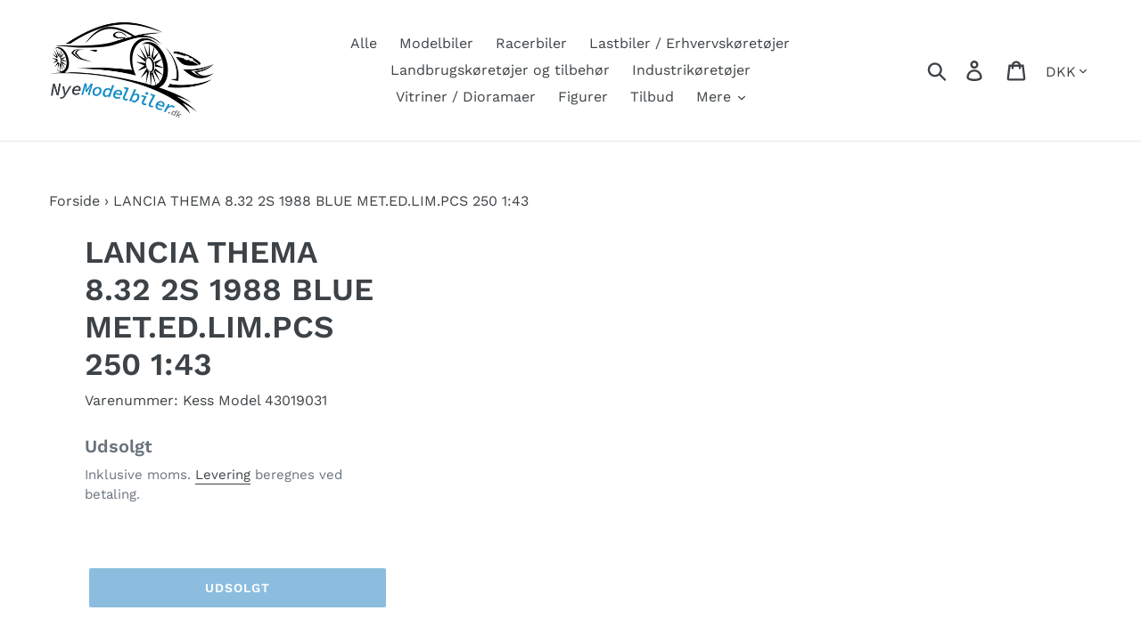

--- FILE ---
content_type: application/javascript; charset=utf-8
request_url: https://searchanise-ef84.kxcdn.com/preload_data.7Z7e3y6s4T.js
body_size: 11701
content:
window.Searchanise.preloadedSuggestions=['aston martin','alfa romeo','le mans','ford mustang','mercedes c','porsche 911 gt3 rs','ford escort','lamborghini aventador','red bull','rolls royce','bmw e30','rally biler','ferrari f1','mercedes amg','formel 1 biler','toyota supra','vw golf','nissan skyline','lamborghini huracan','vw id','f1 biler','renault 5 e tech','mercedes e','ford taunus','honda civic','ferrari f40','opel kadett','john deere','porsche 911 carrera','bmw m3','audi r8','toyota corolla','ford gt','vw id buzz','land rover','massey ferguson','audi a6','aston martin 1–18','nissan gtr','max verstappen','volvo amazon','bugatti chiron','model biler 1/18','skoda octavia','mercedes benz','modelbiler skala 1:24','audi rs6','opel manta','mini cooper','renault megane','renault clio','bmw e36','auto art','porsche turbo','vw passat','mazda mx-5','chevrolet corvette','bmw m5','mc laren','ford fiesta','opel ascona','porsche 911 gt3','spark model','model traktor','audi tt','audi a4','model bil 1:43','fast and furious','toyota yaris','ford gt40','lastbiler biler','hot wheels','ford a','case ih','dodge challenger','id buzz','ferrari le mans','mclaren f1','ford transit','citroen c4','tesla model 3','range rover','new holland','kevin magnussen','volvo lastbil','ford focus','toyota land cruiser','bmw m4','charles leclerc','ford sierra','koenigsegg jesko','ford capri','mg b','f1 hjelm','audi rs','lewis hamilton','skoda fabia','display case','gt spirit','ford granada','vw up','ford ka','opel gt','volkswagen golf','porsche gt3','koenigsegg agera','mercedes cla','formel 1 has','mercedes sl','volvo v60','mercedes w124','bmw e46','opel astra','mazda rx-7','lamborghini aventador svj','porsche 911 turbo','golf gti','f1 mclaren','mercedes s-class','lamborghini countach','vw beetle','la ferrari','tom kristensen','hyundai i20','scenic tech','fiat panda','ignition model','peugeot 508 sw','bmw x5','ford model','trans am','skoda superb','ac cobra','ht bus','jaguar e type','opel corsa','vw golf 2','morris minor 1000','liberty walk','aston martin vantage','le mans 1:43','lando norris','ferrari testarossa','bmw e34','ford cortina','chevrolet camaro','toyota c-hr','mercedes f1','james bond','nissan qashqai','ferrari daytona','citroen 2cv','ixo model','peugeot 308 sw','mclaren p1','mercedes a','pole star','bugatti veyron','dodge viper','toyota celica','renault alpine','mercedes g','peugeot 3008 gt','formel 1 ferrari','le mans 1:18','chevrolet bel air','lamborghini sian','toyota bz4x','audi quattro','mercedes a class','honda nsx','alfa romeo giulietta','ford escort 1:18','corvette c3','porsche gt3 rs','bentley continental','subaru impreza','lamborghini urus','mercedes sprinter','tesla model','nissan r34','vw polo','shelby cobra','fiat punto','vw t3','pagani huayra','porsche taycan','hjelm f1','ferrari 250 gto','mini gt','mercedes e-class','ferrari roma','mclaren 720s','vw transporter','audi rs3','mercedes 190e','volvo xc90','ayrton senna','ford t','volkswagen polo','ferrari 499p','porsche 911 sc','fast & furious','mercedes 300 sl','gt3 rs','renault captur','scania bil','james bond 007','model biler','honda accord','michael schumacher','vw id 4','scania lastbil','jaguar e-type','fiat traktor','opel ascona 1:18','citroen ds','audi a5','dodge charger','porsche boxster','vw t1','bmw m','aston martin db','nissan gt-r','audi q8','alfa romeo 1:18','vw t2','bmw m1','ferrari sf90','alfa giulia','morris minor','bmw e39','skoda rapid','fiat x 1/9','chevrolet impala','vw eos','mini cooper s','vw t 1','mercedes maybach','universal hobbies','mercedes al','rolls royce phantom vi 1:18','ford mustang gt','harley davidson','show case','volkswagen passat','bmw e21','massey ferguson 135','bmw 5 series','ferrari 296 gt3','ford transit custom','racer biler','lincoln continental','vw bus','suzuki jimny','burago f1','kk scale','otto mobile','audi q','bmw i','mercedes c-class','aventador svj','land cruiser','mazda miata','lamborghini miura','audi a','toyota hilux','nissan patrol','bugatti divo','porsche 918 spyder','koenigsegg one','mustang shelby','lexus lfa','corvette stingray','ford gt 40','pick up','ford sierra cosworth','porsche le mans','citroen c5','alfa romeo giulia','vw scirocco','f1 mercedes','bentley continental gt','porsche 911 targa','nissan silvia','audi q5','audi r','jaguar xjs','mercedes lastbiler','volkswagen id','triumph spitfire','mitsubishi lancer','fiat uno','peugeot e-2008','ford escort mk2','red bull 2021','pagani zonda','mercedes gle','toyota gt86','renault 5 e-tech','mazda mx 5','lancia delta','ferrari dino','bmw i8','dodge demon','vw golf 7','jeep cherokee','lastbiler skala 1:18','opel kadett c','audi e-tron','david brown','red bull verstappen','porsche 911 rsr','shelby gt500','cadillac series','mercedes s','mercedes gt3','opel commodore','bburago f1','audi a6 avant','lotus esprit','koenigsegg regera','mitsubishi evo','bbr models','massey ferguson 35','audi a8','land rover defender','volvo bm','mercedes c63','ferrari f12','camaro ss','g wagon','ford thunderbird','fernando alonso','porsche rwb','peugeot 205 gti','bmw z4','magazine models','triumph tr','volvo p1800','mercedes amg gt3','lamborghini diablo','model personbiler','ford model a','smart fortwo','adolf hitler','fiat panda 1980','morris marina','mercedes cls','norev mercedes','bmw i4','g class','subaru brz','lamborghini gallardo','tour an','ferrari 812 superfast','hyundai ioniq 5','renault scenic e-tech','ferrari enzo','ford puma','porsche 917k','has f1','de lorean','f1 helmet','audi r18','bz4x toyota','mercedes eqb','iron dames','mustang mach e','porsche cayenne','ferrari laferrari','bmw e38','f1 red bull','f1 ferrari','cat excavator','auto union','bmw m2','porsche 911 turbo s','almost real','citroen c4 cactus','citroen bx','ferguson tea-20','jaguar f-type','model biler 1:24','citroen c3','formel 1 mercedes','ferrari 488 pista','renault scenic','bmw 3 series','s class','cadillac eldorado','lamborghini centenario','aston martin valkyrie','volvo v','ford fiesta st','audi a7','mclaren senna','mercedes 280 c','opel corsa-e','porsche spark','volvo s60','sergio perez','ford focus st','sebastian vettel','bmw f30','modelbiler i','new mini','ford mustang gt500','porsche 964 turbo','aston martin db5','nissan skyline gt-r r34','mx-5 miata','corvette c7','e tron','audi s1','road king','coca cola','maserati classic car','astro van','porsche carrera gt','plymouth fury','ferrari f50','toyota mr2','bugatti 57 sc atlantic','porsche gt2','vw t','jeep wrangler','bmw m8','john player','mercedes gt','alle porsche 911','fiat 500 c','jaguar e','cadillac deville','mercedes w123','scania 143 streamline 1992','mack lastbiler','porsche 1-3 dage','ferrari gto','buick skylark','nissan r35','opel manta b','citroen gs','bmw e','fort a','ferrari 288 gto','volvo xc','bmw 635 csi','volvo v70','polestar 2 2024 midnight','hyundai i30 n','morris cooper','på lager','f1 racerbiler','chevrolet corvette stingray','opel diplomat','niki lauda','ferrari 308 gtb','alfa romeo spider','ferrari 812 competizione','ferrari 250 lm','diecast master','porsche speedster','audi q7','bmw m6','bmw touring','bmw 1 serie','carlos sainz','lamborghini murcielago','mazda 787 b','austin healey','mercedes amg gt','audi le mans','model motorcykler','volvo 940 turbo','mercedes sls','porsche 911 gt2 rs','vw t1 bus','oreca 07 gibson','auto trailer','bmw e30 m3','bmw modelbil','audi rs 6','bmw e61','bel air','tesla model s','renault alpine a110','sports biler','honda civic type r','kadett c','nissan juke','film biler','citroen ds3','nissan silvia s15','volkswagen beetle','monte carlo','renault megane e tech','audi a rs','fiat 128 3p','jaguar xjr','mercedes slr','figures woman','deutz fahr','international harvester','rolls royce 1:18','ferrari la ferrari','vw t4','mercedes s class','alfa gta','ford tw','porsche gt','pontiac firebird','toyota ts050','fordson dexta','ken block','le mans winner','ford st','red bull rb19','volvo 850 t5r','ferrari f8','vw golf 1','mercedes glc','lamborghini huracan performante','volvo v90','lancia fulvia','mclaren mp4/6','look smart','ferrari 330 p4','landbrugs maskiner','rc trac','cat d6','de tomaso','fiat multipla','citroën cx','ford f100','gt3 biler','back to the future','bmw 330i','ford pick up','fiat 131 abarth','norev porsche','mercedes r107','mazda rx7','nissan sunny','porsche cayman','dodge challenger hellcat','citroën ds pallas','fiat 500e','bmw ix','mercedes brabus','ford mustang shelby gt500','nissan primera','audi s','ferrari 308 gts','modelbiler norev','uss iowa','fiat tipo','red bull rb15 max verstappen 2019','porsche macan','jaguar xj','fiat ritmo','mercedes coupe','audi e-tron gt','cobra shelby cobra','can am','ferrari f430','alfa romeo 33','lb works','mercedes b','vw polo gt','ford falcon mad max','autoart f','ford mondo','ferrari fxx','toyota bz4x 2022','lancer evo','porsche panamera','gulf racerbiler','ford focus rs','saab 99 turbo','passat variant','mercedes glb','sugar beets','renault kadjar','vw golf gti','audi s2','corvette c6','porsche 911 gt3 rs 1:18','amg gt','golf v','alfa romeo 75','hot rod','renault 4 e-tech','le man','hyundai i20 n','golf r','ford falcon','mercedes c class','mercedes clk','opel mokka','ford model t','fiat barchetta','mercedes g63','mad max','lamborghini svj','autoart nissan','ford escort mkiii','ho da','monte carlo rally','aston martin f1','golf 1 cabriolet','audi rs4','willys jeep','toyota ae86','ford escort mk 1','audi sportback','mustang gt','chevrolet chevelle','peugeot 3008 hybrid','f1 hjelme','opel kadett e','a team','sf90 stradale','simca rallye','opel ascona a','pontiac gto','ford escort cosworth','porsche carrera','opel c','red bull rb16b','audi s4','ronnie peterson','toyota s','fendt traktor','model fly','le mans 2024','solido porsche','nissan gtr 35','bmw m4 gt3','vw karmann ghia','ford p','honda s2000','ford f','toyota supra rz','maserati mc20','volvo fh','ford c','tour de france','audi collection','renault clio 4','toyota chr','lotus elise','porsche 917 gulf','lotus jps','mercedes cabriolet','porsche rsr','maserati quattroporte','ford mustang 1966','honda crx','trailer lastbiler','ferrari 812 gts','vw id 43','porsche targa','bmw e46 m3','drift biler','renault laguna','saxo vts','aston martin db 5','24h le mans','fiat coupe','ferrari 1-3 dage','ferrari 488 gt3','citroen id 19','case ih puma','rally audi','renault scenic e-tech 100% electric 2024','mercedes sl 300','audi rs 7','audi rs5','audi r10','initial d','ford mustang mach e','ferrari burago','daniel ricciardo','ford shelby','lastbiler scania','mg metro','mercedes cle','ford cosworth','burago f1 racerbil','mclaren mp4/4','smart car','traktor john deere','drift bil','ford mustang 1967','ford escort rs 2000 1978','opel ascona b','golf 2 gti','laudo racing','bburago 1:43 f1','peugeot 206 cc','sport car 1:43','ferrari sp3','skoda yeti','nissan skyline gt-r r34 v-specii 2001','honda crz','ford p7','mercedes eq','fiat 124 spider','bmw 320i','karmann convertible','alfa romeo alfetta','renault 4cv','ford galaxie','porsche 911 gt3 r','rocket bunny','f1 bil','aston martin db 11','alfa romeo gtv','audi rs2','bmw 2002 tii','toyota 2000 gt','bygge sæt','citroen saxo','porsche dakar','le mans racer','ford ranger','toyota starlet','bmw m 4','model lamborghini','ford taunus 17m','max verstappen 2024','vw multivan','kimi raikkonen','ferrari 488 spider','deluxe display','aston martin dbs','mercedes g 63','audi s8','skoda felicia','mclaren elva','mercedes w','volkswagen tiguan','delorean dmc-12','renault 4cv 1063','bugatti bolide','ferrari california','audi a1','spark f1','corvette c2','display box','vw jetta','bmw 1-3 dage','led showcase','lotus f1','manta a','ferrari dino 246','abt cupra','fiat f100','bmw 325i','max verstappen 2021','lotus cortina','mitsubishi as x','formel 1 hjelm','ford mach-e','golf cabriolet','spa porsche','carrera gt','citroen xsara','maybach s-klasse','matra simca','ford s max','ferrari f40 1:18','bmw e61 m5 1:18','mclaren 720s gt3 evo','vw rally','bmw m3 series','gordon murray','del sol','peugeot 106 rally','ferrari daytona sp3','porsche 911 992 gt3 rs','ford granada coupe','formula one','triumph tr6','lamborghini huracan sto','porsche 911 s','audi a2','jaguar s type','corvette c','mer edes','opel kadet','audi 80 cabrio','vw new beetle','renault 5 turbo','ferrari spider','mercedes eqa','ferrari portofino m','ford escort mk1','rolls royce phantom vi','ferrari f355','vw t6','k magnussen','1 mclaren 720s','bmw x','golf vii','vw golf 4','rally monte','bmw x6 m','toyota gt','ferrari california t','audi racerbiler','ford fairlane','w golf','mf 35 rød','hyper car','ford falcon xb','ford mustang 1965','mercedes benz 190','audi a4 avant','lamborghini revuelto','bmw alpina','claas lexion','ford max','alfa romeo f1','renault zoe','karmann ghia','citroen visa','porsche martini','model y','rolls royce ghost','subaru wrx','mercedes 500 sl','citroën hy','ford tw-35','audi e tron','police traffic','enzo ferrari','volvo 240 gl','chevrolet caprice metropolitan police','små biler','f1 williams','vw golf 1:43','traktor fiat','bugatti sort','miniart producerer','ih international','toyota rally','ford traktor','knight rider','audi q3','ford explorer','audi rally 1:43','audi a 3','fiat racerbiler','audi rally','simca 1100 ti','renault 5 e-tech 100% electric','a audi','ford transit supervan','citroen dyane','wrc rally','corgi james bond','chevrolet spark','aston martin v12 vanquish','alfa romeo 159','ford pick','limited edition','mercedes w11','manta b','audi a 4','porsche gulf','i\'d buzz','fiat 500 l','porsche gt3 r','yaris gr','citroen ami','autoart lamborghini','ferrari sf90 stradale','honda e','mercedes-benz g','citroen c','model a ford','ford transit mk','haas f1','ferrari sf','sport car','autoart jaguar','kevin modelbiler','formel 1 mclaren','audi r8 v10','nissan r32','morris mini','golf ii','opel a','ford fiesta ford','corsa e','camaro z28','komatsu wb97s-8 1:50','bmw m3 g80','ferrari gt','ixo models','toyota hiace','peugeot 9x8','bmw m3 e30','man lastbiler','ford escort xr3i','mercedes 300sl','opel kadett c coupe','volvo s','model lastbiler 18','porsche 992 gt3 rs','mercedes gla','lamborghini urus 1/18','mercedes lewis hamilton','mercedes w115','lancia stratos','renault master','bmw 2002 turbo','mg is','mclaren 720s gt3','ferrari pista','ford rs','toyota prius','g mercedes','chevrolet caprice','austin healey sprite','jaguar xk','bmw gt3','c class','toyota crown','dodge hellcat','mclaren mp4-12c','jaguar mk','lamborghini liberty walk','mercedes amg one','mb trac','ford gt 1:18','ottomobile bmw','f1 burago','mercedes actros','fiat winner','rang rover','hvid porsche','brian & toyota supra 1995 orange fast & furious w/figure 1:24','the fast','airbus a330','alfa romeo 75 1:18','blå ferrari','modelbil ferrari','kk scale 1:18','renault 4 l','ascona cmr','nissan skyline gtr','dodge ram','star wars','jada toys','maserati ferrari','dacia duster','trailer til 1:18','ferrari formel 1','mercedes 300 sel','oracle red bull','ixo volvo 1:43','volvo ex30','toyota st','f1 ferrari 1:43','oscar piastri','polestar midnight','nissan skyline gt-r','mercedes 300 e','vw samba bus','vw golf ii','rang rover 1:18','ferrari sf-24','lamborghini murcielago lp670','mercedes le','skoda octavia rs','mercedes gt 63','mazda 787b','audi a5 coupe','mercedes 450 sl','mclaren mp4','mercedes 770 k','safety car','volvo v 40','ferrari 512m','mercedes 770k','audi s3','ford escort rs','fiat spider','ferrari superfast','mercedes amg cls63','bmw gt','mercedes formel 1 biler','cobra daytona','aston martin db11','porsche cup','audi gt','nissan nismo gt-r','volvo pv544','lancia beta','amg one','vw t2 1:18','de tomaso pantera','fordson super major','lykan hypersport','golf iii','mercedes w126','s klasse','gp replicas','mazda rx','red bull 2023','hyundai i30','porsche 356 b coupe','alfa romeo montreal','cat grader','toyota celica gt-four','toyota x','007 aston martin','renault dauphine','mazda mx','audi cabriolet','mercedes hitler','hydraulic excavator','gran turismo','pagani roadster','auto art 1:18','fiat 500b','mercedes s63','citroën c5 aircross','audi rs6 abt','mclaren formel 1 modelbil 1:43','alfa romeo 8c','il tempo','alfa f1','ford dexta','spark gt3','citroen c3 modelbil 1:43','gmc vandura','corvette c8','mercedes eqs','bmw m5 competition','bmw m3 competition','volvo ec','audi tron','nissan silvia s14','lb racing','ford y','renault f1','iveco fiat','type c','aventador liberty walk','peugeot e-208','audi a4 limousine','mercedes benz 300 sl','reich fuhrer','twin cam','britains maskiner','bmw model bil 1,1 18','bmw e46 convertible','model motor','scalextric porsche','mat sort','red bull supervan','bmw 4-series','mustang ford','mercedes benz 1:18','bygge sæt lastbiler','f1 f','solido bmw','datsun 240z','opel gse','lando norris hjelm','audi 1:43 tom kristensen','skoda kenya','peugeot hypercar','bmw 3-series','w t 1','ford mustang 1964','volvo 121 amazon','id 4 volkswagen','ford raptor','cat d11','renault megane e-tech','alfa gtv6','porsche 911 gt3 rs 4.0','mercedes gelandewagen','ford bronco','mercedes b 200','i4 m50','lamborghini aventador ultimae roadster','ford 17 m','fl is','movie biler','chevrolet pick up','lotus 72e','audi a 5','ford connect','mercedes norev','passat be','911 gt3 rs','volvo p 210','mercedes g63 amg','nissan liberty walk','formel 1 lotus','lamborghini v12 gran','porsche 911 orange','buick riviera','opel manta a','t4 vw','2022 toyota bz4x','ferrari 458 spider','audi a6 allroad','nissan s','opel gsi','ford rs200','el bil','aston db','vw lt','super gt','indy car','smart roadster','vw golf cabriolet','porsche singer','bmw x6','vw golf 3','f1 lewis hamilton','lincoln continental 1972','toyota mr2 sw20','vw caravelle','vw t 2','ferrari 328 gtb','red bull 1:24','formel e','formula e','jaguar mkii','audi tt rs','figurine set','porsche red','citroen c5x','toyota soarer','bmw m1 procar','peugeot 208 gt','bmw z','mclaren 765 lt','e30 dtm','seat mk','opel b','ferrari gt3','porsche 991 gt3','lotus 72d','focus rs','ford torino','e36 modelbiler','ih industrial','ferrari ff','ferrari portofino','mercedes benz s-class','cat 725d articulated truck 1:50 × 1','w up','opel kadett b','ford fiesta rød','ferrari gt pro','hyundai ioniq','bmw m4 gt','porsche rally','mercedes mb','fordson major','porsche 911 targa 1:18','aston martin db6','bmw 335i','mercedes gt r','john deer','max max','mercedes cls63','mclaren f1 lando','bmw 4 serie','autoart b','e type','mercedes ml','kadett b','mika hakkinen','saab 9000 cd','ferrari 330 p3','toyota gr yaris','modelbil mitsubishi lancer evo iii','ye model','nissan x','bz4x 2022','mercedes lastbil','subaru wrc','porsche 911 gt','citroën sm','opel mokka-e','mercedes g class','autoart 1:18 aston martin dbs','nissan gt-r 35','kadet gte','citroen ds 19','mercedes benz w123','alpine a110','valtteri bottas','volvo 850 the','mercedes 300sl gullwing','corgi aston martin','audi ø','jada skyline','ver stappen','gt3 r’s sort','jaguar xf','ford fiesta rally','road signatur','fjernstyret bil','elan or','skoda kodiaq','mercedes c111 norev','vw 1303 1973 blue','vw golf 1 cabriolet','new holland tm','special edition','fiat 127 sport','fiat 500 abarth','le mans 100','porsche solido','harry potter','thunderbird coupe','mercedes benz e-class 230e','honda del sol','bmw m4 competition','le mans oreca 2024','le mans gt 1:43','cat d','fiat abarth','bmw convertible','ford escort rs cosworth','porsche 919 hybrid','aston m','mercedes cabrio','formel 1 2022 belgian','audi rs 4','opel astra k','toyota hybrid','pikes peak','otto nissan','ford escort mk4','golf 4 r32','mercedes c63 amg','brz 2021 gt300','subaru rally','mercedes e class','ferrari n.50','mazda rally','white box','c63 mg','ferrari daytona sp3 rosso corsa 1:43','alfa romeo 33 1,7','vw t5','lamborghini sian fkp37','nissan skyline 1:18','mercedes e klassiske','volvo s90','bugatti chiron 2016','mercedes a klasse','f1 model','toyota alle','bmw z 4','mercedes sl 1954','suzuki r','opel modelbiler','toyota sports','porsche 911 green','bugatti chiron super sport','audi abt','ferrari p4','audi coupe','land rover rover','porsche spyder','porsche 911 coupe','ford taunus gxl','rolls royce phantom','porsche gts','porsche på tilbud','ferrari f1-75','rover p6','wheel loader','audi s5','kadett e','scenic e-tech','fiat uno turbo','ferrari fxx-k','opel astra 2022 blue metallic 1:43','1:64 liberty walk','mercedes 300 sl 1954 1:18','porsche 911 gt1','ford mustang 1:18','porsche rs spyder','volkswagen id.3','audi rs e-tron','1:18 led show case with 4 ultra bright led','p1 gtr','mercedes amg 6x6','porsche le mans 1:18','spark audi','gt spirit porsche','chevrolet cruze','ciao piaggio','klassiske america','george russel','volkswagen scirocco','t roc','ferrari f8 spider','lamborghini aventador sto','f1 cars','porsche gt4','lamborghini 74x revuelto','porsche 911 carrera 4 s','audi a cabriolet','audi v8','opel kadett d','il gigante','mustang fastback','nissan skyline r34','tyrrell p34','volvo s 40','ford rs2000','ford county','mc laren senna','mercedes-amg g63','lamborghini huracan spyder','f1 modelbiler 1:43','ford mustang 1969','volvo 240 turbo','cmc ferrari','volvo f','autoart porsche','e46 m3','bugatti eb110','fast furious','lamborghini ultimae','die cast','citroën cactus c4','s vettel','super biler','nissan s15','jaguar xk r','model bil','mercedes slc','ford v8','renault 1/43 clio 2019','bmw x7','alfa romeo 155','john deere 8r','matrix skala','nascar daytona','bmw e24','suzuki van','biler film','lucky die cast','lancia thema','honda max','toyota gt 86','polo gti','bmw 318i','golf 7 gti','porsche gt2 weissach','pontiac bonneville','fiat 850 sport','ferrari f1 1:18','mercedes-benz glb','golf viii','alfa romeo gta','chevrolet corvair','vw gti','2017 lamborghini huracan performante','ferrari 250 gt lusso','nuffield universal','mercedes ce','ford puma wrc','golf r32','model x','cult models','mercedes 500 sec','bmw e32','opel omega','porsche 911 gt2','porsche taycan turbo s','ford coupe','art car','lincoln cream','mercedes benz glc','volkswagen t6','el biler','formel 1 lewis hamilton','lamborghini sto','bentley bentayga','ford gt40 1966','formel 1 modelbiler','bmw m3 touring','dodge viper 1:18','toyota celica gt','mc laren p1','renault r 16','mercedes le mans','ferrari f12 tdf','nissan note','alfa giulietta','fiat f130','ford angola','peugeot rallye','porsche carrera 964','formel 1 tyrrell','maserati gt','citroen cactus','stig blomqvist','bmw m1 1:18','dodge monaco','volkswagen up','1:18 porsche 911 992 gt3','bmw 740i','ferrari lm','fiat x','audi lms','mercedes g-class','f1 ferrari 1:18','ferrari 312t','nissan s13','citroën ds 21','kreidler florett','bmw h','ferrari f8 tributo','skoda o','lamborghini superleggera','ferrari 296 gts','low cars','mustang gt500','lm ferrari','golf 1 gti','ferrari 275 gtb','ferrari 488 gt3 evo','gr toyota','gt2 rs','audi a5 cabriolet','ford custom','brabham bt44','vw id buzz 1:24','golf gti g60','mazda 6 sport','ferrari 250 testa rossa','bmw is','formel 1 spark','f1 hamilton','golf variant','alfa romeo 4c','model fra','mercedes benz amg w16 12 andrea kimi antonelli 2025 sølv/sort/turkis','lamborghini burago 1:18','mclaren f1 gtr 1:18','bmw e28','cat 320d l','1:18 bugatti bolide','citroen gti','kuhn merge-maxx','mercedes elbil','ferrari winner','lamborghini aventador s','fast and furious scalextric','international ih','audi 100 s4','honda civic eg6','lamborghini huracan gt3 evo 2 model','lewis hamilton hjelm','colin mc rae','bmw g82','rally monte carlo','porsche 911 930 turbo','mercedes slk','case puma','f1 kevin magnussen','ford anglia','rio mercedes','bmw race','mitsubishi eclipse','volvo dtm','opel calibra','mitsubishi colt','alpine gt','forces of valor','modelbil x','audi e','mercedes 190 evo','hasegawa pontiac','vw kafer','ford taunus 1:18','ford taunus 1980 1:18','w beetle','id id','trans an','mercedes s 600','citroen berlingo','claas jaguar','ixo truck','peugeot e 2008','solido toyota supra','golf mk','red bull max verstappen','1:43 aston martin','porsche 911 carrera 2025','mclaren le mans','fiat 124 sport','chrysler new yorker','porsche 911 carrera s','haas magnussen','le mans audi','horsch sprinter','mini moke','rolls royce dawn','mercedes r','ferrari le mans 2024','opel rally','opel ascona 400','le mans 20','udi rs6','minichamps porsche','ford escort 1:43','ferrari 499p n.50 winn.le mans 2024 fuoco-molina-nielsen','alfa romeo met','bmw serie 1','mercedes an gt','citroen type hy','mercedes 220s','jaguar xj-s','peugeot partner','opel mokka-e 2022','escort mk ii 1:18','skoda en','honda 1-3 dage','mc laren 1-3 dage','nissan skyline r','porsche 356a','hot wheels formel 1','911 gt3 r','bulldog tractor','volvo l','leverings tid','porsche 911 dakar','mclaren f1 gtr','ford escort mk','ferrari daytona sp3 rosso scuderia 1:43','ford p7b','daytona sp3','bmw m6 gt3','aventador sv','team lotus','alfa gtv','skoda 120ls','ford c max','citroën ds19','classic racerbiler','mercedes v','mclaren speedtail','e performance','s cross','golf plus','1:18 led show case with 4 ultra bright led white base × 1','a-team van','bac mono','chevrolet corvette c2','bmw m3 e46','replicars skala','audi a7 sportback','triumph spit','renault 5 alpine turbo','citroen ds 23 pallas','mclaren gt3','nissan z','porsche 963 penske','subaru impreza wrx sti','lamborghini 1-3 dage','ford f 100','alfa romeo alfetta gtv','audi q5 1:18','martin db','porsche 917k gulf','mercedes w125','mr collection','mercedes gtr','le mans 2023','sun star','fiat grande','nissan r33','subaru levorg','fiat bartoletti','george russell 2022','peugeot rally','porsche gt3 1:18','red bull racing','wide body','bentley absolute','vw model','model a','welly pagani huayra','1:43 porsche gt3','drift car','has ferrari','cat 777d off highway truck 1:50 × 1','setra bus','porsche taycan 2018','jaguar xj6','shelby mustang','m3 e30','c coupe','alfa romeo 156','helmet formel','mini escavatore','super formula','chevrolet station wagon','red bull f1','audi rs5 coupe','iso grifo','opel gt 1900','pick up truck','batmobile batman','bugatti super sport','austin maxi 1750','mazda m','jaguar d type','toro rosso','autoart koenigsegg','plymouth fury 1 18','ford g','mercedes 280 sl','f1 biler 2024','fire brigade','hjelm kevin magnussen monaco','walter rohrl','black series','talbot sunbeam','porsche 911 g','mustang bullit','gt4 rs','alfa montreal','1 18 lamborghini centenario','mercedes 560 sec','mercedes benz g-class','nissan gtr r32','honda s','dodge challenger black','ferrari mission','mga mki','fast and f','toyota chaser','diecast master weathered','alfa spider 2000','aventador s','1937 bugatti t57sc atalante','mercedes w201','ctr yellowbird','ferrari sf 90','ferrari 488 gtb','suzuki gsx','martini rally','porsche cayman s','rb18 max','polo gt','porsche 935 turbo','ferrari gtc4 lusso','tow truck','koma tsu','nissan gtr 1:18','red bull rb15','ferrari cabriolet','porsche 911 singer','porsche r','mercedes b klassiske','gt3 r’s 1:18','mercedes van','ruf ctr','f8 tributo','lamborghini uranus','autoart mclaren','alfa romeo bertone','ferrari 312 b','porsche 911 992 gt3','ford focus rs 2018','burago bugatti','delorean satin finish 1:18','maranello deluxe','lola t70','porsche 911 2,7 rs','porsche 4s','lamborghini countach lpi 800-4','vw cabriolet','citroen type hy van cafe ambulant 1969 cream/brown 1:18','led case','ktm x bow','vw caravel','lastbiler trailer','ferrari monza sp1','renault megan','lamborghini vision gt','audi a1 sportback','jaguar xkr','f1 aston','porsche race car','mercedes-benz clk','golf iv','vw scirocco 1','fiat van','turbo s','camaro zl1','elvis presley','k scale','lastbil to cars','mclaren formel 1','audi quattro s1','mercedes 600 swb w100','vauxhall chevette','f1 mercedes 2022','ve gte','audi so cabriolet','mercedes formel 1','london taxi','2017 mercedes e','mercedes 230 sl','mercedes 200 d','mercedes c 200','sauber mercedes','polo or','fiat 1100 r','volvo bm 810','norev bentley','celica st','vw golf 1 convertible','autoart dodge','porsche 911 rsr turbo 2.1','jaguar le mans','ford mustang shelby','mercedes benz e','mercedes se','model vw','ferrari transporter','mercedes amg f1','bmw coupe','vw 1303 cabriolet','lamborghini aventador 1:18','le mand','ud buzz','mga mkii','vw touareg','mercedes w113','audi q 4','ferrari daytona sp3 rosso corsa','ford mustang el','opel monza','model s','vw buzz','aston martin v8 vantage','golf vi','lastbiler til biler','ferrari bbr','rally biler 1/12','audi s8 1:18','lamborghini aventador black','lamborghini huracan gt3','mercedes 190 e','mercedes 300 te','body kit','opel admiral','citroën ax','race transporter','citroen id','lamborghini spyder','hook lift','ferrari 550 maranello','audi r18 e-tron','lexus n','mercedes 500 sel','at collections','bmw x 5','ferrari 512 m','pierre gasly','jensen interceptor','jaguar type','l man','red p1','lagonda martin','bugatti chiron 1/12','mercedes gls','martini racing','mercedes sk','autoart toyota','g klasse','ford capri mk 1','man bus','ferrari 340 mexico','actros mp4','porsche 911 spark','rolls royce drophead','ford trattore','ferrari 250 gt','mercedes a 250','renault megane ra','ford focus 2017','mercedes cl','peugeot 208 red','camel trophy','aston martin 1:18','mercedes am black','ford tyrrell','vw transport','bmw m4 csl','lille fjernstyret','mclaren gtr','herpa tiguan','ferrari model biler','bmw m4 evo','polestar 2 midnight','in toyota','alian prost','datsun rally','chevrolet corvette st','iron lynx','mack truck','joskin silo','krone big','hvid porsche model 911','max verstappen 2025','auto coast','limit edition','porsche 911 silver','audi r18 e-tron quattro','citroen gt','bmw e46 m3 gtr street titan 2001 sølv/kulstof 1:18','silvia s15','1:18 led show','320d l hydraulic','320d l','ford f-150 pick-up truck 1979','opel vectra','bmw m4 gt3 red','volvo amazon 121','mercedes 300d','racerbane sæt','ferrari 458 speciale','citroen bx gti','modelbil audi rs6','vw id.r','mercedes benz sl-class','ford usa','skoda s 1:43','modern led show red','renault 5 e','1/43 2017 audi a5 sportback','bmw e24 635 csi','ferrari f80','porsche 911 991 rs','mercedes e klasse','lamborghini sc','siku skala','peugeot cti','corgi skala','eqa h243','gt one','case ih magnum','porsche macan electric','le mans gibson','ford escort mk 4','ih axial','speed racer','audi q4','franco colapinto','1:18 model bil','ferrari sf 24','skoda modelbil 1:43','ford mustang racerbiler','fendt vario','mercedes 600 pullman','porsche 911 carrera 4s coupe','skoda rs','ih xl','fiat 3p 128','le mans hybrid 2024','le mans 2025','le mans orec','mercedes w177','fiat tractor','lockheed martin','audi lmp1','alfa romeo giulia quadrifoglio','alfa romeo stradale','old car','model bil racer bil','front loader','ferrari 250 gt cali','ford r’s','taunus p3','case optum','mercedes c9','vw beetle 1:18','mercedes c t','1:24 maranello deluxe display case','golf gti 2017','corvette gt3','fast n furious','norev audi sport quattro 1985','gt3 rs grøn','ford tractor','escort mk 2','toyota supra 1:18','scalextric gt3','oldsmobile cutlass','jaguar ii','peugeot 3008 dakar','honda cbr1000rr-r','3d modelbyggesæt','3d print','el camino','burago f1 1:43 2024','bmw 330e','traktor ih','ascona c','buick le sabre','skoda rally','ford ranchero','traktor case','dtm bmw','alpine rally','ford a coupe','eli tomac','air force one','airbus a300','mercedes gts','le mans hybrid','westfalen-pokal zolder','fire truck','wrx sti','mazda skala','bmw sort','hyundai n','opel commodore b','m4 competition','vw if r','f1 racing bull','f1 aston martin','chevrolet coupe','trailer ixo 1:18','ford fordson','super model','mercedes w 123','audi r’s 4','sport plus','mg gt','ferrari gto 1963','simca rall','fendt favorit 924 vario','volvo rally','w bus','golf gti 1:18','renault clio rs cup','porsche 9@a','le mans porsche','le mans gt 2024','audi r8 1:43','audi le mans 1:43','rally opel','rally ford 1:43','porsche gt2 1:18','porsche gt3 red','lancia coupe','bmw cabrio','ferrari 365 california','ss mercedes','audi r 8','opel k','fiat regata','honda vt','mercedes benz g','porsche le','bmw dtm','le mans 1997','le mans bmw','volvo amazon 1:18','s63 amg','ferrar 250 lm','super motor','formel 1 norris','bmw x5 m','mg if','wiking skala','ford grand','opel manta 400','norev peugeot 205 gti','universal hobbies 1:16','carlo rally','plow gug','skid steer','porsche penske','ixo porsche','ford mustang purple','pig an','racing bull','jaguar modelbiler','alfa romeo junior','renault e-tech','top secret','maserati 250 f','lada niva','jaguar type 1','norev golf','aston martin dbr9','bmw e36 328i','mercedes 22023r','28 oreca 07 gibson','ferrari 250lm','audi s1 rally','escort mk2','new holland t7/225','1977 porsche 911 coupe','bentley 1-3 dage','mercedes 1-3 dage','bugatti 1-3 dage','bmw le mans','golf ll','max verstappen red bull racing rb19 1 formel 1','ferrari n.16','opel corsa b','audi s7','en til 87','r8 gt3','ferrari 1966 le mans','alfa spider','ferrari ferrari','citroen mehari 1983','mini se','red bull 2024','nissan r390','audi r 18','audi r 10','audi r8 le mans','mercedes ce-24','lamborghini aventador lp 700-4 2011','porsche 911 992 gt3 touring','norev bmw','renault e tech','hyper cars','ascona b','audi a6 quattro','bugatti centodieci','bmw f90','mercedes welly','saudi racerbiler','e30 m3','ferrari daytona sp3 open roof rosso corsa 1:43','bmw f','mercedes benz sl','e up','porsche panamera gts','mg british','car vintage','mercedes w25','nissan fairlady','mercedes amg g63 6x6','ferrari mondial','f1 1:43 spark','t kristensen','bentley continental gt 2018','lamborghini huracan liberty walk','skoda superb iii','f1 2020 racerbiler','aston martin 8','alfa romeo arna','citroën d’s','models of','an magnussen/briscoe/garcia','1:43 race f1','volkswagen golf 8 r 2021 lapiz blue 1:43 × 1','citroen c3 2021 white','bmw e 36','k i i t','mercedes benz 500','audi s6','ferrari 312b','triple9 collection','lamborghini 350 gt','david brown 950','atlas editions','porsche gt3 rs 1:18','audi r8 lms','ferrari daytona sp 3','actros gigaspace','fairlady z s30','skoda scala','ford escort rs2000','ferrari f 40','ktm x bow 1 24','peugeot 205 gti 1.9','esprit alpine','ford new','mg c'];